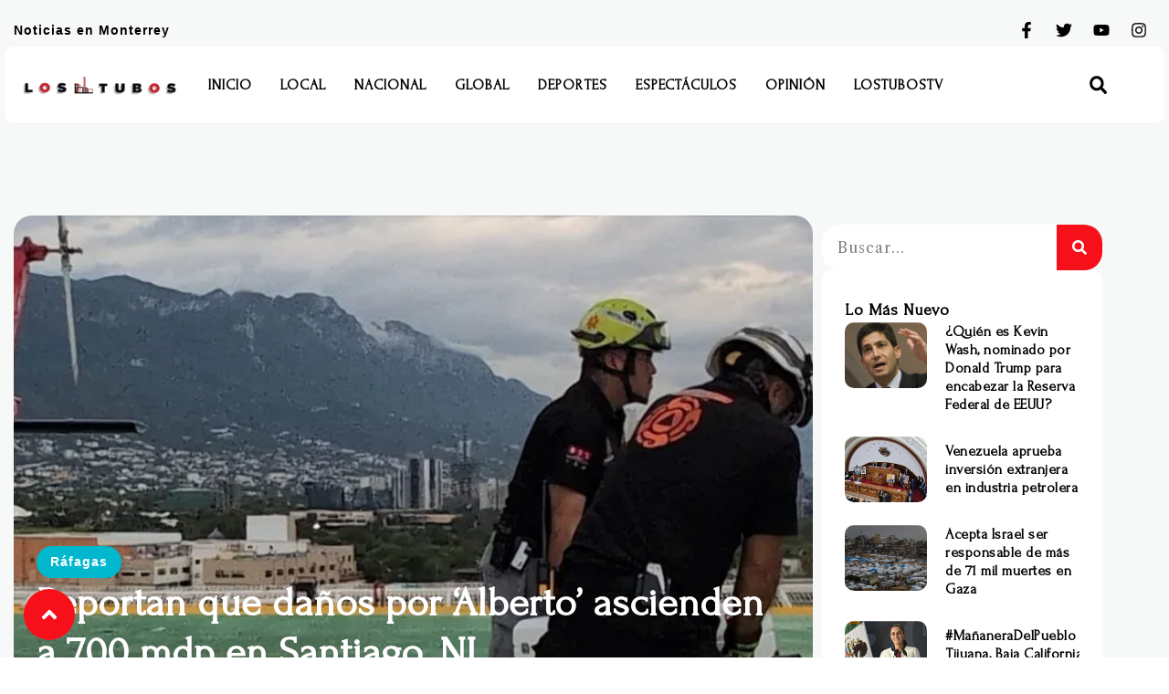

--- FILE ---
content_type: text/html; charset=utf-8
request_url: https://www.google.com/recaptcha/api2/aframe
body_size: 267
content:
<!DOCTYPE HTML><html><head><meta http-equiv="content-type" content="text/html; charset=UTF-8"></head><body><script nonce="unKlJTqu9dvrfIY0fqmYRA">/** Anti-fraud and anti-abuse applications only. See google.com/recaptcha */ try{var clients={'sodar':'https://pagead2.googlesyndication.com/pagead/sodar?'};window.addEventListener("message",function(a){try{if(a.source===window.parent){var b=JSON.parse(a.data);var c=clients[b['id']];if(c){var d=document.createElement('img');d.src=c+b['params']+'&rc='+(localStorage.getItem("rc::a")?sessionStorage.getItem("rc::b"):"");window.document.body.appendChild(d);sessionStorage.setItem("rc::e",parseInt(sessionStorage.getItem("rc::e")||0)+1);localStorage.setItem("rc::h",'1769808312335');}}}catch(b){}});window.parent.postMessage("_grecaptcha_ready", "*");}catch(b){}</script></body></html>